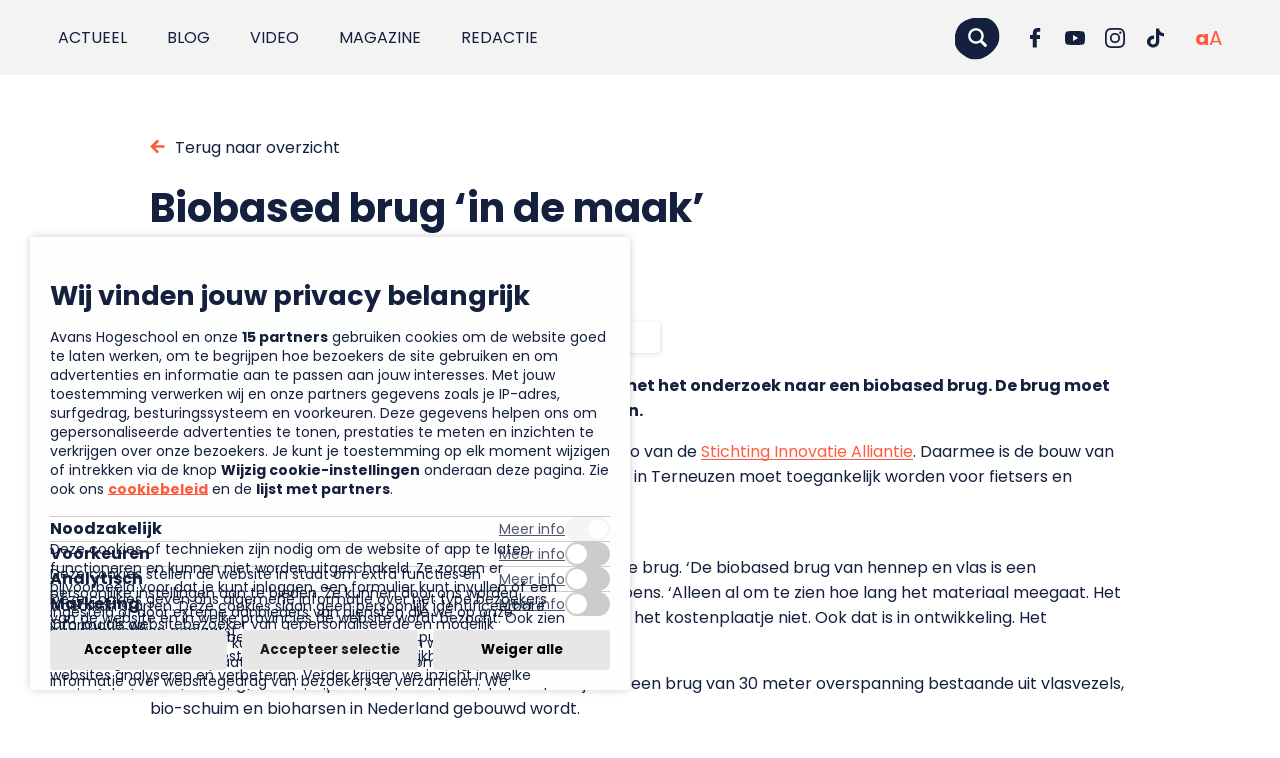

--- FILE ---
content_type: application/javascript; charset=UTF-8
request_url: https://punt.avans.nl/app/plugins/twz-cookie-monster/public/js/cookie-monster-public.11939bac5b32b72dcbdd.js?ver=1.2.0
body_size: 894
content:
window.TWZ_CM=new class{constructor(e){window.dataLayer=window.dataLayer||[],this.dataLayer=window.dataLayer,this.config=window.TWZ_CM_CONFIG;const t=this.getCookie(this.config.twz_cm_cookiename);this.userCookie="string"==typeof t&&t.length>1?t:this.getDefaultTags(),this.fireTags(this.userCookie,"default")}load(){this.action="twz_cm_load",this.canBeOpened()&&this.open();const e=document.querySelectorAll('a[href="#cookiemonster"]');Array.from(e).forEach((e=>e.addEventListener("click",(e=>(e.preventDefault(),document.body.classList.contains("twz-cm-popup--active")||this.open(),!1)))))}canBeOpened(){const e=JSON.parse(this.userCookie);if(console.log("checking if popup can be opened"),document.body.classList.contains("twz-cm-popup--active"))return!1;if("object"==typeof e)if("string"==typeof e.hash){if(e.hash==this.config.twz_cm_hash)return!1}else console.log("invalid cookie, show popup");return!0}open(){console.log("opening popup");const e=new FormData;e.append("action",this.action),fetch(this.config.ajax_url,{method:"POST",headers:{"Cache-Control":"no-cache"},cache:"no-cache",body:e}).then((e=>e.text())).then((e=>this.render(e))).then((()=>this.loadEvents(document.querySelector(".twz-cm-popup")))).then((()=>{document.body.classList.add("twz-cm-popup--active"),window.dispatchEvent(new CustomEvent("twz-popup-created",{bubbles:!0,detail:{popup:document.querySelector(".twz-cm-popup")}}))})).then((e=>{console.log("Success:",e)})).catch((e=>{console.error("Error:",e)}))}render(e){document.body.insertAdjacentHTML("beforeend",e)}loadEvents(e){e.querySelectorAll(".more-info")?.forEach((e=>e.addEventListener("click",(e=>{"false"===e.currentTarget.closest(".twz-cm-popup__cookies-cookie").getAttribute("is-expanded")?(e.currentTarget.closest(".twz-cm-popup__cookies-cookie").setAttribute("is-expanded","true"),e.currentTarget.textContent=e.currentTarget.dataset.lessInfo):(e.currentTarget.closest(".twz-cm-popup__cookies-cookie").setAttribute("is-expanded","false"),e.currentTarget.textContent=e.currentTarget.dataset.moreInfo)})))),e.querySelector('[data-submit="all"]')?.addEventListener("click",(()=>this.savePreferences("all"))),e.querySelector('[data-submit="selected"]')?.addEventListener("click",(()=>this.savePreferences("selected"))),e.querySelector('[data-submit="refuse"]')?.addEventListener("click",(()=>this.savePreferences("refuse")))}close(e){document.body.classList.remove("twz-cm-popup--active")}savePreferences(e){this.close(document.querySelector(".twz-cm-popup"));let t=[],o={};t=document.querySelectorAll(".twz-cm-popup input"),o.hash=this.config.twz_cm_hash,t.forEach((t=>{o[t.value]="all"===e?1:"refuse"===e?t.checked&&t.disabled?1:0:t.checked?1:0})),this.userCookie=o,o=JSON.stringify(o),this.setCookie(this.config.twz_cm_cookiename,o),this.fireTags(o,"update")}getDefaultTags=()=>{let e={1:0,2:0,3:0,4:0,5:0};const t=Object.fromEntries(Object.entries(this.config).filter((([e])=>e.includes("twz_cm_group"))));for(const[o,c]of Object.entries(t))o.includes("required")&&"on"===c&&(e[o.split("_").slice(3,-1).join("_")]=null);for(const[o]of Object.entries(e))for(const[c,s]of Object.entries(t))c.includes(o)&&c.includes("required")&&(e[o]="on"===s?1:0);return e.hash=null,JSON.stringify(e)};fireTags(e,t="default"){console.log(`Firing tags: ${t}, ${e}`);const o={};if(this.config.twz_cm_gtag.forEach((e=>o[e]="denied")),e){e=JSON.parse(e);for(let t=1;t<5;t++)if(Object.keys(e).includes(String(t))&&1==e[t]){const e=this.config[`twz_cm_group_${t}_event`],c=this.config[`twz_cm_group_${t}_gtag_consent`];this.config.twz_cm_gtag.forEach((e=>{c.includes(e)&&(o[e]="granted")})),"object"==typeof this.dataLayer&&this.dataLayer.push({event:e,consentGiven:!0})}}this.gtag("consent",t,o),"object"==typeof this.dataLayer&&this.dataLayer.push({event:"cookie_consent_update"})}gtag(){"object"==typeof this.dataLayer&&this.dataLayer.push(arguments)}getCookie(e){const t=document.cookie.split(";").reduce(((e,t)=>{const[o,c]=t.split("=").map((e=>e.trim()));return o&&c&&(e[o]=decodeURIComponent(c)),e}),{});return e?t[e]||"":t}setCookie(e,t,o={}){var c=new Date;""==this.config.twz_cm_expire&&(this.config.twz_cm_expire=31536e3),c.setTime(c.getTime()+1e3*this.config.twz_cm_expire),o.expires=c.toUTCString(),o.path="/",document.cookie=`${e}=${t}${Object.keys(o).reduce(((e,t)=>e+`;${t.replace(/([A-Z])/g,(e=>"-"+e.toLowerCase()))}=${o[t]}`),"")};`}},document.addEventListener("DOMContentLoaded",(()=>window.TWZ_CM.load()));